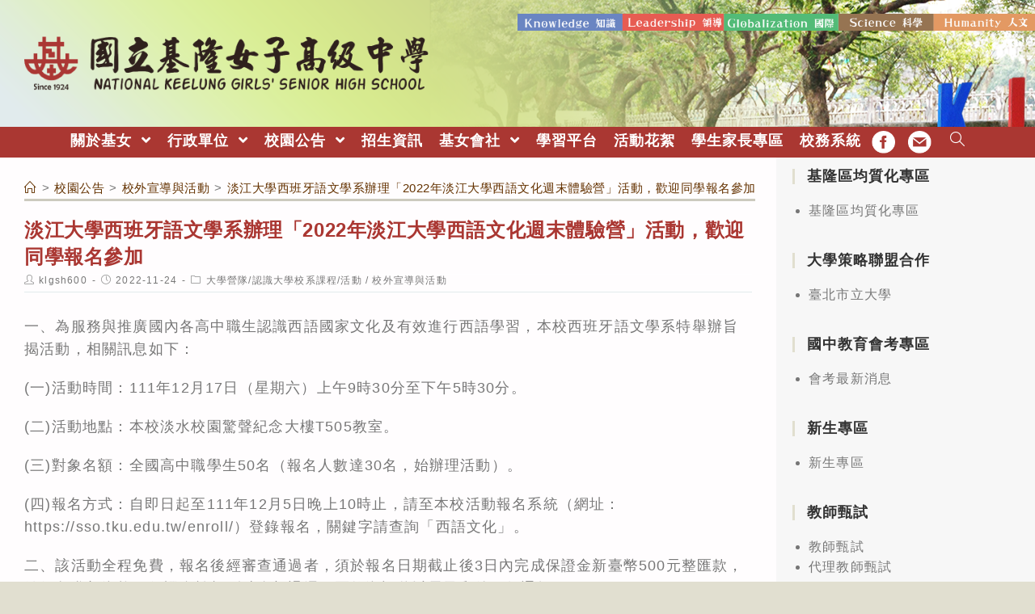

--- FILE ---
content_type: text/html; charset=utf-8
request_url: https://airtw.moenv.gov.tw/AirQuality_APIs/ajax_Widget.aspx
body_size: 278
content:
{"tw_time":"2026013008","tw_post_time":"2026/01/30 08:00:00","now_time":"2026/01/30 09:20:00"}

--- FILE ---
content_type: text/html; charset=utf-8
request_url: https://airtw.moenv.gov.tw/AirQuality_APIs/ajax_Widget.aspx
body_size: 463
content:
[{"date":"2026/01/30 09:00"} ,{"county":"基隆市"} ,{"sitename":"基隆"} ,{"sitetype":"一般站"} ,{"AQI":"54"} ,{"AVPM25":"10.2"} ,{"PM25_FIX":"14"} ,{"AVPM10":"18"} ,{"PM10_FIX":"23"} ,{"AVO3":"23"} ,{"O3_FIX":"9"} ,{"AVCO":"0.30"} ,{"CO_FIX":"0.79"} ,{"SO2_FIX":"1.1"} ,{"NO2_FIX":"27"} ,{"NMHC_FIX":"0.25"} ,{"POLLUTANT":"6"} ,{"AVSO2":"0"} ,{"WS_HR_FIX":"0.2"} ,{"WD_HR_FIX":"4"} ,{"RH_FIX":"82"} ]